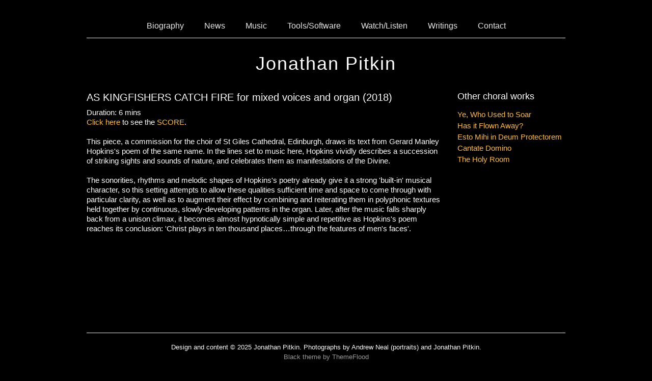

--- FILE ---
content_type: text/html
request_url: https://jpitkin.co.uk/Works/AKCF.html
body_size: 1500
content:
<!DOCTYPE html>
<html lang="en">
	<head>
		<title>Jonathan Pitkin - As Kingfishers Catch Fire</title>
		
<meta http-equiv="Content-Type" content="text/html; charset=utf-8" />
		<meta name="robots" content="index, follow" />
		
		
		<meta name="viewport" content="width=device-width, initial-scale=1.0, user-scalable=yes">
		<link rel="stylesheet" type="text/css" media="all" href="../rw_common/themes/black/consolidated.css" />
		
		
		
		
		
		
		
		
		
	</head>
	<body>
		<div id="main">
			<div id="extraContainer1"></div>
			<nav id="nav1"><ul><li><a href="../Biog.html" rel="">Biography</a></li><li><a href="../News.html" rel="">News</a></li><li><a href="../Works.html" rel="">Music</a></li><li><a href="../Tools_software.html" rel="">Tools/Software</a></li><li><a href="../Watch_listen.html" rel="">Watch/Listen</a></li><li><a href="../Writings.html" rel="">Writings</a></li><li><a href="../Contact.html" rel="">Contact</a></li></ul></nav>
			<div class="clearer"></div>
			<header id="header">
				<div id="siteTitle">
					<h1><a href="http://www.jpitkin.co.uk/"></a></h1>
				</div>
			</header>
			<div id="banner">
				<div id="extraContainer2"></div>
				<div id="freeStyle"></div>
				<div id="rwBanner"><img src="../rw_common/themes/black/images/blank.gif" data-rwbanner="../rw_common/themes/black/images/blank.gif" alt=""></div>
				<div id="logo"><a href="http://www.jpitkin.co.uk/"></a></div>
				<div id="extraContainer3"></div>
			</div>
			<div id="contentContainer">
				<div id="extraContainer4"></div>
				<div id="siteSlogan">
					<h2></h2>
				</div>
				<div id="extraContainer5"></div>
				<aside id="aside">
					<div id="extraContainer6"></div>
					<nav id="nav2"><ul><li><a href="../Biog.html" rel="">Biography</a></li><li><a href="../News.html" rel="">News</a></li><li><a href="../Works.html" rel="">Music</a></li><li><a href="../Tools_software.html" rel="">Tools/Software</a></li><li><a href="../Watch_listen.html" rel="">Watch/Listen</a></li><li><a href="../Writings.html" rel="">Writings</a></li><li><a href="../Contact.html" rel="">Contact</a></li></ul></nav>
					<div id="sidebarTitle">Other choral works</div>
					<div id="sidebar"><a href="../Works/HIFA.html" rel="self" title="Has it Flown Away?">Has it Flown Away?</a><br /><a href="http://ukcatalogue.oup.com/product/9780193439245.do" rel="self">Esto Mihi in Deum Protectorem</a><br /><a href="../Works/Cantate_domino.html" rel="self" title="Cantate Domino">Cantate Domino</a><br /><a href="../Works/Holy_room.html" rel="self" title="The Holy Room">The Holy Room</a></div>
					<div id="pluginSidebar"></div>
					<div id="extraContainer7"></div>
				</aside>
				<div id="content" role="main">
					<div id='myExtraContent2'><h1><center>Jonathan&nbspPitkin</h1></div>
<div class="row" style="padding-bottom:0">
		<div class="col-md-9 col-sm-8 col-xs-12">
<h3>AS KINGFISHERS CATCH FIRE for mixed voices and organ (2018)</h3><br />Duration: 6 mins<br /><a href="../Works/AKCF_score.html" rel="self" title="As Kingfishers Catch Fire score">Click here</a> to see the <a href="../Works/AKCF_score.html" rel="self" title="As Kingfishers Catch Fire score">SCORE</a>.<br /> <br />This piece, a commission for the choir of St Giles Cathedral, Edinburgh, draws its text from Gerard Manley Hopkins's poem of the same name. In the lines set to music here, Hopkins vividly describes a succession of striking sights and sounds of nature, and celebrates them as manifestations of the Divine.<br /> &nbsp;<br />The sonorities, rhythms and melodic shapes of Hopkins's poetry already give it a strong 'built-in' musical character, so this setting attempts to allow these qualities sufficient time and space to come through with particular clarity, as well as to augment their effect by combining and reiterating them in polyphonic textures held together by continuous, slowly-developing patterns in the organ. Later, after the music falls sharply back from a unison climax, it becomes almost hypnotically simple and repetitive as Hopkins's poem reaches its conclusion: 'Christ plays in ten thousand places&hellip;through the features of men's faces'. <br />		</div>
		<div class="col-md-3 col-sm-4 col-xs-12" style="line-height:1.5em">
<h4>Other choral works</h4><br /><a href="../Works/Ye.html" rel="self" title="Ye, Who Used to Soar">Ye, Who Used to Soar</a> <br /><a href="../Works/HIFA.html" rel="self" title="Has it Flown Away?">Has it Flown Away?</a><br /><a href="http://ukcatalogue.oup.com/product/9780193439245.do" rel="self">Esto Mihi in Deum Protectorem</a><br /><a href="../Works/Cantate_domino.html" rel="self" title="Cantate Domino">Cantate Domino</a><br /><a href="../Works/Holy_room.html" rel="self" title="The Holy Room">The Holy Room</a><br />		</div><br />	</div>
				</div>
				<div class="clearer"></div>
			</div>
			<div id="extraContainer8"></div>
			<footer id="footer">
				<div id="extraContainer9"></div>
				<div id="breadcrumb"></div>
				<div id="lastUpdated">Updated: 27/10/2025</div>
				<div id="footerContent">Design and content &copy; 2025 Jonathan Pitkin. Photographs by Andrew Neal (portraits) and Jonathan Pitkin.</div>
				<!-- Attribution must remain in place and on display at all times, unless you purchase a license -->
				<div id="creditation6849"><a href="https://themeflood.com">Black theme by ThemeFlood</a></div>
				<div id="extraContainer10"></div>
			</footer>
		</div>
		<script src="../rw_common/themes/black/javascript.js"></script>
		<script src="../rw_common/themes/black/scripts/jquery-3.3.1.min.js"></script>
		<script src="../rw_common/themes/black/scripts/scripts.min.js"></script>
		<script src="../rw_common/themes/black/custom.js"></script>
	</body>
</html>

--- FILE ---
content_type: application/x-javascript
request_url: https://jpitkin.co.uk/rw_common/themes/black/custom.js
body_size: -281
content:
// Use this file for any custom Javascript code you want to apply to all pages using this theme.